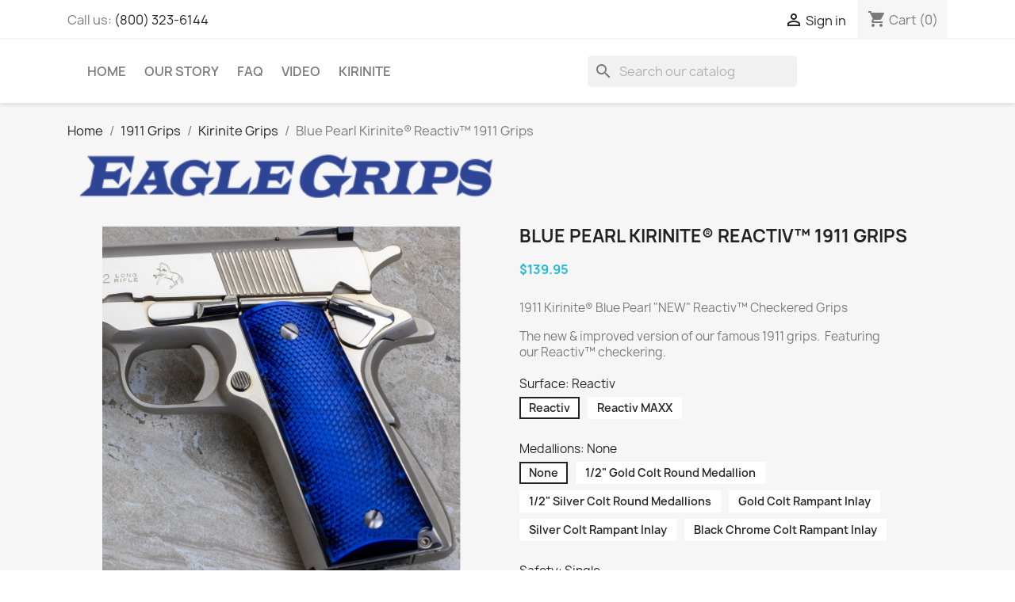

--- FILE ---
content_type: text/html; charset=utf-8
request_url: https://www.eaglegrips.com/reactiv-checkered-grips/1422-1911-kirinite-blue-pearl-new-reactiv-checkered-grips.html
body_size: 16632
content:
<!doctype html>
<html lang="en-US">

  <head>
    
      
  <meta charset="utf-8">


  <meta http-equiv="x-ua-compatible" content="ie=edge">



  <title>1911 Kirinite® Blue Pearl &quot;NEW&quot; Reactive Checkered Grips Medallions None Surface Reactiv Safety Single 1911 Bottom Beveled</title>
  
    <link rel="preconnect" href="https://fonts.googleapis.com">
<link rel="preconnect" href="https://fonts.gstatic.com" crossorigin>

  
  <meta name="description" content="1911 Kirinite® Blue Pearl &quot;NEW&quot; Reactive Checkered Grips">
  <meta name="keywords" content="">
        <link rel="canonical" href="https://www.eaglegrips.com/reactiv-checkered-grips/1422-1911-kirinite-blue-pearl-new-reactiv-checkered-grips.html">
    
      
  
  
    <script type="application/ld+json">
  {
    "@context": "https://schema.org",
    "@type": "Organization",
    "name" : "Eagle Grips, Inc. - The World&#039;s Finest Handgun Grips",
    "url" : "https://www.eaglegrips.com/"
         ,"logo": {
        "@type": "ImageObject",
        "url":"https://www.eaglegrips.com/img/logo-1754028332.jpg"
      }
      }
</script>

<script type="application/ld+json">
  {
    "@context": "https://schema.org",
    "@type": "WebPage",
    "isPartOf": {
      "@type": "WebSite",
      "url":  "https://www.eaglegrips.com/",
      "name": "Eagle Grips, Inc. - The World&#039;s Finest Handgun Grips"
    },
    "name": "1911 Kirinite® Blue Pearl &quot;NEW&quot; Reactive Checkered Grips Medallions None Surface Reactiv Safety Single 1911 Bottom Beveled",
    "url":  "https://www.eaglegrips.com/reactiv-checkered-grips/1422-1911-kirinite-blue-pearl-new-reactiv-checkered-grips.html"
  }
</script>


  <script type="application/ld+json">
    {
      "@context": "https://schema.org",
      "@type": "BreadcrumbList",
      "itemListElement": [
                  {
            "@type": "ListItem",
            "position": 1,
            "name": "Home",
            "item": "https://www.eaglegrips.com/"
          },                  {
            "@type": "ListItem",
            "position": 2,
            "name": "1911 Grips",
            "item": "https://www.eaglegrips.com/46-colt-1911-grips"
          },                  {
            "@type": "ListItem",
            "position": 3,
            "name": "Kirinite Grips",
            "item": "https://www.eaglegrips.com/378-kirinite"
          },                  {
            "@type": "ListItem",
            "position": 4,
            "name": "Blue Pearl Kirinite® Reactiv™ 1911 Grips",
            "item": "https://www.eaglegrips.com/reactiv-checkered-grips/1422-1911-kirinite-blue-pearl-new-reactiv-checkered-grips.html"
          }              ]
    }
  </script>
  
  
  
  <script type="application/ld+json">
  {
    "@context": "https://schema.org/",
    "@type": "Product",
    "name": "Blue Pearl Kirinite® Reactiv™ 1911 Grips",
    "description": "1911 Kirinite® Blue Pearl &quot;NEW&quot; Reactive Checkered Grips",
    "category": "Reactiv Checkered Grips",
    "image" :"https://www.eaglegrips.com/5708-home_default/1911-kirinite-blue-pearl-new-reactiv-checkered-grips.jpg",    "sku": "CO23-PAKP-DBRC",
    "mpn": "CO23-PAKP-DBRC"
        ,
    "brand": {
      "@type": "Brand",
      "name": "Colt"
    }
                ,
    "offers": {
      "@type": "Offer",
      "priceCurrency": "USD",
      "name": "Blue Pearl Kirinite® Reactiv™ 1911 Grips",
      "price": "139.95",
      "url": "https://www.eaglegrips.com/reactiv-checkered-grips/1422-26434-1911-kirinite-blue-pearl-new-reactiv-checkered-grips.html#/90-medallions-none/103-surface-reactiv/104-safety-single/140-1911_bottom-beveled",
      "priceValidUntil": "2026-02-04",
              "image": ["https://www.eaglegrips.com/5708-large_default/1911-kirinite-blue-pearl-new-reactiv-checkered-grips.jpg","https://www.eaglegrips.com/5663-large_default/1911-kirinite-blue-pearl-new-reactiv-checkered-grips.jpg"],
            "sku": "CO23-PAKP-DBRC",
      "mpn": "CO23-PAKP-DBRC",
                        "availability": "https://schema.org/InStock",
      "seller": {
        "@type": "Organization",
        "name": "Eagle Grips, Inc. - The World&#039;s Finest Handgun Grips"
      }
    }
      }
</script>

  
  
    
  

  
    <meta property="og:title" content="1911 Kirinite® Blue Pearl &quot;NEW&quot; Reactive Checkered Grips Medallions None Surface Reactiv Safety Single 1911 Bottom Beveled" />
    <meta property="og:description" content="1911 Kirinite® Blue Pearl &quot;NEW&quot; Reactive Checkered Grips" />
    <meta property="og:url" content="https://www.eaglegrips.com/reactiv-checkered-grips/1422-1911-kirinite-blue-pearl-new-reactiv-checkered-grips.html" />
    <meta property="og:site_name" content="Eagle Grips, Inc. - The World&#039;s Finest Handgun Grips" />
        



  <meta name="viewport" content="width=device-width, initial-scale=1">



  <link rel="icon" type="image/vnd.microsoft.icon" href="https://www.eaglegrips.com/img/favicon.ico?1754028332">
  <link rel="shortcut icon" type="image/x-icon" href="https://www.eaglegrips.com/img/favicon.ico?1754028332">



    <link rel="stylesheet" href="https://www.eaglegrips.com/themes/classic/assets/cache/theme-17cf7280.css" type="text/css" media="all">




    <script type="text/javascript" src="https://js.stripe.com/v3/" ></script>


  <script type="text/javascript">
        var apple_pay_button_theme = "black";
        var apple_pay_button_type = "plain";
        var capture_method = "automatic";
        var express_checkout = "1";
        var google_pay_button_theme = "black";
        var google_pay_button_type = "plain";
        var handle_order_action_url = "https:\/\/www.eaglegrips.com\/module\/stripe_official\/handleOrderAction";
        var pay_pal_button_theme = "black";
        var pay_pal_button_type = "paypal";
        var postcode = null;
        var prestashop = {"cart":{"products":[],"totals":{"total":{"type":"total","label":"Total","amount":0,"value":"$0.00"},"total_including_tax":{"type":"total","label":"Total (tax incl.)","amount":0,"value":"$0.00"},"total_excluding_tax":{"type":"total","label":"Total (tax excl.)","amount":0,"value":"$0.00"}},"subtotals":{"products":{"type":"products","label":"Subtotal","amount":0,"value":"$0.00"},"discounts":null,"shipping":{"type":"shipping","label":"Shipping","amount":0,"value":""},"tax":{"type":"tax","label":"Taxes","amount":0,"value":"$0.00"}},"products_count":0,"summary_string":"0 items","vouchers":{"allowed":1,"added":[]},"discounts":[],"minimalPurchase":0,"minimalPurchaseRequired":""},"currency":{"id":1,"name":"US Dollar","iso_code":"USD","iso_code_num":"840","sign":"$"},"customer":{"lastname":null,"firstname":null,"email":null,"birthday":null,"newsletter":null,"newsletter_date_add":null,"optin":null,"website":null,"company":null,"siret":null,"ape":null,"is_logged":false,"gender":{"type":null,"name":null},"addresses":[]},"country":{"id_zone":"9","id_currency":"0","call_prefix":"1","iso_code":"US","active":"1","contains_states":"1","need_identification_number":"0","need_zip_code":"1","zip_code_format":"NNNNN","display_tax_label":"0","name":"United States","id":21},"language":{"name":"English (English)","iso_code":"en","locale":"en-US","language_code":"en-us","active":"1","is_rtl":"0","date_format_lite":"m\/d\/Y","date_format_full":"m\/d\/Y H:i:s","id":1},"page":{"title":"","canonical":"https:\/\/www.eaglegrips.com\/reactiv-checkered-grips\/1422-1911-kirinite-blue-pearl-new-reactiv-checkered-grips.html","meta":{"title":"1911 Kirinite\u00ae Blue Pearl \"NEW\" Reactive Checkered Grips Medallions None Surface Reactiv Safety Single 1911 Bottom Beveled","description":"1911 Kirinite\u00ae Blue Pearl \"NEW\" Reactive Checkered Grips","keywords":"","robots":"index"},"page_name":"product","body_classes":{"lang-en":true,"lang-rtl":false,"country-US":true,"currency-USD":true,"layout-full-width":true,"page-product":true,"tax-display-disabled":true,"page-customer-account":false,"product-id-1422":true,"product-Blue Pearl Kirinite\u00ae Reactiv\u2122 1911 Grips":true,"product-id-category-453":true,"product-id-manufacturer-4":true,"product-id-supplier-0":true,"product-available-for-order":true},"admin_notifications":[],"password-policy":{"feedbacks":{"0":"Very weak","1":"Weak","2":"Average","3":"Strong","4":"Very strong","Straight rows of keys are easy to guess":"Straight rows of keys are easy to guess","Short keyboard patterns are easy to guess":"Short keyboard patterns are easy to guess","Use a longer keyboard pattern with more turns":"Use a longer keyboard pattern with more turns","Repeats like \"aaa\" are easy to guess":"Repeats like \"aaa\" are easy to guess","Repeats like \"abcabcabc\" are only slightly harder to guess than \"abc\"":"Repeats like \"abcabcabc\" are only slightly harder to guess than \"abc\"","Sequences like abc or 6543 are easy to guess":"Sequences like \"abc\" or \"6543\" are easy to guess.","Recent years are easy to guess":"Recent years are easy to guess","Dates are often easy to guess":"Dates are often easy to guess","This is a top-10 common password":"This is a top-10 common password","This is a top-100 common password":"This is a top-100 common password","This is a very common password":"This is a very common password","This is similar to a commonly used password":"This is similar to a commonly used password","A word by itself is easy to guess":"A word by itself is easy to guess","Names and surnames by themselves are easy to guess":"Names and surnames by themselves are easy to guess","Common names and surnames are easy to guess":"Common names and surnames are easy to guess","Use a few words, avoid common phrases":"Use a few words, avoid common phrases","No need for symbols, digits, or uppercase letters":"No need for symbols, digits, or uppercase letters","Avoid repeated words and characters":"Avoid repeated words and characters","Avoid sequences":"Avoid sequences","Avoid recent years":"Avoid recent years","Avoid years that are associated with you":"Avoid years that are associated with you","Avoid dates and years that are associated with you":"Avoid dates and years that are associated with you","Capitalization doesn't help very much":"Capitalization doesn't help very much","All-uppercase is almost as easy to guess as all-lowercase":"All-uppercase is almost as easy to guess as all-lowercase","Reversed words aren't much harder to guess":"Reversed words aren't much harder to guess","Predictable substitutions like '@' instead of 'a' don't help very much":"Predictable substitutions like \"@\" instead of \"a\" don't help very much.","Add another word or two. Uncommon words are better.":"Add another word or two. Uncommon words are better."}}},"shop":{"name":"Eagle Grips, Inc. - The World's Finest Handgun Grips","logo":"https:\/\/www.eaglegrips.com\/img\/logo-1754028332.jpg","stores_icon":"https:\/\/www.eaglegrips.com\/img\/logo_stores.png","favicon":"https:\/\/www.eaglegrips.com\/img\/favicon.ico"},"core_js_public_path":"\/themes\/","urls":{"base_url":"https:\/\/www.eaglegrips.com\/","current_url":"https:\/\/www.eaglegrips.com\/reactiv-checkered-grips\/1422-1911-kirinite-blue-pearl-new-reactiv-checkered-grips.html","shop_domain_url":"https:\/\/www.eaglegrips.com","img_ps_url":"https:\/\/www.eaglegrips.com\/img\/","img_cat_url":"https:\/\/www.eaglegrips.com\/img\/c\/","img_lang_url":"https:\/\/www.eaglegrips.com\/img\/l\/","img_prod_url":"https:\/\/www.eaglegrips.com\/img\/p\/","img_manu_url":"https:\/\/www.eaglegrips.com\/img\/m\/","img_sup_url":"https:\/\/www.eaglegrips.com\/img\/su\/","img_ship_url":"https:\/\/www.eaglegrips.com\/img\/s\/","img_store_url":"https:\/\/www.eaglegrips.com\/img\/st\/","img_col_url":"https:\/\/www.eaglegrips.com\/img\/co\/","img_url":"https:\/\/www.eaglegrips.com\/themes\/classic\/assets\/img\/","css_url":"https:\/\/www.eaglegrips.com\/themes\/classic\/assets\/css\/","js_url":"https:\/\/www.eaglegrips.com\/themes\/classic\/assets\/js\/","pic_url":"https:\/\/www.eaglegrips.com\/upload\/","theme_assets":"https:\/\/www.eaglegrips.com\/themes\/classic\/assets\/","theme_dir":"https:\/\/www.eaglegrips.com\/themes\/classic\/","pages":{"address":"https:\/\/www.eaglegrips.com\/address","addresses":"https:\/\/www.eaglegrips.com\/addresses","authentication":"https:\/\/www.eaglegrips.com\/login","manufacturer":"https:\/\/www.eaglegrips.com\/manufacturers","cart":"https:\/\/www.eaglegrips.com\/cart","category":"https:\/\/www.eaglegrips.com\/index.php?controller=category","cms":"https:\/\/www.eaglegrips.com\/index.php?controller=cms","contact":"https:\/\/www.eaglegrips.com\/contact-us","discount":"https:\/\/www.eaglegrips.com\/discount","guest_tracking":"https:\/\/www.eaglegrips.com\/guest-tracking","history":"https:\/\/www.eaglegrips.com\/order-history","identity":"https:\/\/www.eaglegrips.com\/identity","index":"https:\/\/www.eaglegrips.com\/","my_account":"https:\/\/www.eaglegrips.com\/my-account","order_confirmation":"https:\/\/www.eaglegrips.com\/order-confirmation","order_detail":"https:\/\/www.eaglegrips.com\/index.php?controller=order-detail","order_follow":"https:\/\/www.eaglegrips.com\/order-follow","order":"https:\/\/www.eaglegrips.com\/order","order_return":"https:\/\/www.eaglegrips.com\/index.php?controller=order-return","order_slip":"https:\/\/www.eaglegrips.com\/order-slip","pagenotfound":"https:\/\/www.eaglegrips.com\/page-not-found","password":"https:\/\/www.eaglegrips.com\/password-recovery","pdf_invoice":"https:\/\/www.eaglegrips.com\/index.php?controller=pdf-invoice","pdf_order_return":"https:\/\/www.eaglegrips.com\/index.php?controller=pdf-order-return","pdf_order_slip":"https:\/\/www.eaglegrips.com\/index.php?controller=pdf-order-slip","prices_drop":"https:\/\/www.eaglegrips.com\/prices-drop","product":"https:\/\/www.eaglegrips.com\/index.php?controller=product","registration":"https:\/\/www.eaglegrips.com\/index.php?controller=registration","search":"https:\/\/www.eaglegrips.com\/search","sitemap":"https:\/\/www.eaglegrips.com\/sitemap","stores":"https:\/\/www.eaglegrips.com\/stores","supplier":"https:\/\/www.eaglegrips.com\/supplier","new_products":"https:\/\/www.eaglegrips.com\/new-products","brands":"https:\/\/www.eaglegrips.com\/manufacturers","register":"https:\/\/www.eaglegrips.com\/index.php?controller=registration","order_login":"https:\/\/www.eaglegrips.com\/order?login=1"},"alternative_langs":[],"actions":{"logout":"https:\/\/www.eaglegrips.com\/?mylogout="},"no_picture_image":{"bySize":{"small_default":{"url":"https:\/\/www.eaglegrips.com\/img\/p\/en-default-small_default.jpg","width":98,"height":98},"cart_default":{"url":"https:\/\/www.eaglegrips.com\/img\/p\/en-default-cart_default.jpg","width":125,"height":125},"home_default":{"url":"https:\/\/www.eaglegrips.com\/img\/p\/en-default-home_default.jpg","width":250,"height":250},"medium_default":{"url":"https:\/\/www.eaglegrips.com\/img\/p\/en-default-medium_default.jpg","width":452,"height":452},"large_default":{"url":"https:\/\/www.eaglegrips.com\/img\/p\/en-default-large_default.jpg","width":800,"height":800}},"small":{"url":"https:\/\/www.eaglegrips.com\/img\/p\/en-default-small_default.jpg","width":98,"height":98},"medium":{"url":"https:\/\/www.eaglegrips.com\/img\/p\/en-default-home_default.jpg","width":250,"height":250},"large":{"url":"https:\/\/www.eaglegrips.com\/img\/p\/en-default-large_default.jpg","width":800,"height":800},"legend":""}},"configuration":{"display_taxes_label":false,"display_prices_tax_incl":false,"is_catalog":false,"show_prices":true,"opt_in":{"partner":true},"quantity_discount":{"type":"discount","label":"Unit discount"},"voucher_enabled":1,"return_enabled":0},"field_required":[],"breadcrumb":{"links":[{"title":"Home","url":"https:\/\/www.eaglegrips.com\/"},{"title":"1911 Grips","url":"https:\/\/www.eaglegrips.com\/46-colt-1911-grips"},{"title":"Kirinite Grips","url":"https:\/\/www.eaglegrips.com\/378-kirinite"},{"title":"Blue Pearl Kirinite\u00ae Reactiv\u2122 1911 Grips","url":"https:\/\/www.eaglegrips.com\/reactiv-checkered-grips\/1422-1911-kirinite-blue-pearl-new-reactiv-checkered-grips.html"}],"count":4},"link":{"protocol_link":"https:\/\/","protocol_content":"https:\/\/"},"time":1768914714,"static_token":"882a708544185a85ea3b5c00942bf921","token":"0120f629827bf4aa0f87893403932ace","debug":false};
        var psemailsubscription_subscription = "https:\/\/www.eaglegrips.com\/module\/ps_emailsubscription\/subscription";
        var psr_icon_color = "#000000";
        var save_payment_method = false;
        var stripe_address = {"id":null,"id_shop_list":[],"force_id":false,"id_customer":null,"id_manufacturer":null,"id_supplier":null,"id_warehouse":null,"id_country":null,"id_state":null,"country":null,"alias":null,"company":null,"lastname":null,"firstname":null,"address1":null,"address2":null,"postcode":null,"city":null,"other":null,"phone":null,"phone_mobile":null,"vat_number":null,"dni":null,"date_add":null,"date_upd":null,"deleted":false};
        var stripe_address_country_code = false;
        var stripe_amount = 0;
        var stripe_calculate_shipping = "https:\/\/www.eaglegrips.com\/module\/stripe_official\/calculateShipping";
        var stripe_create_elements = "https:\/\/www.eaglegrips.com\/module\/stripe_official\/createElements";
        var stripe_create_intent = "https:\/\/www.eaglegrips.com\/module\/stripe_official\/createIntent";
        var stripe_css = "{\"base\": {\"iconColor\": \"#666ee8\",\"color\": \"#31325f\",\"fontWeight\": 400,\"fontFamily\": \"-apple-system, BlinkMacSystemFont, Segoe UI, Roboto, Oxygen-Sans, Ubuntu, Cantarell, Helvetica Neue, sans-serif\",\"fontSmoothing\": \"antialiased\",\"fontSize\": \"15px\",\"::placeholder\": { \"color\": \"#aab7c4\" },\":-webkit-autofill\": { \"color\": \"#666ee8\" }}}";
        var stripe_currency = "usd";
        var stripe_email = null;
        var stripe_fullname = " ";
        var stripe_layout = "radio";
        var stripe_locale = "en";
        var stripe_locations = ["product","cart"];
        var stripe_log_js_error = "https:\/\/www.eaglegrips.com\/module\/stripe_official\/logJsError";
        var stripe_merchant_country_code = "US";
        var stripe_message = {"processing":"Processing\u2026","accept_cgv":"Please accept the CGV","redirecting":"Redirecting\u2026"};
        var stripe_module_dir = "\/modules\/stripe_official";
        var stripe_order_confirm = "https:\/\/www.eaglegrips.com\/module\/stripe_official\/orderConfirmationReturn";
        var stripe_order_flow = "1";
        var stripe_payment_elements_enabled = "1";
        var stripe_pk = "pk_live_sJ4kPzbzTs4FxRqO2SeUFpGC";
        var stripe_position = "middle";
        var stripe_ps_version = "1.7";
        var stripe_theme = "stripe";
        var use_new_ps_translation = true;
      </script>



  



    
  <meta property="og:type" content="product">
      <meta property="og:image" content="https://www.eaglegrips.com/5708-large_default/1911-kirinite-blue-pearl-new-reactiv-checkered-grips.jpg">
  
      <meta property="product:pretax_price:amount" content="139.95">
    <meta property="product:pretax_price:currency" content="USD">
    <meta property="product:price:amount" content="139.95">
    <meta property="product:price:currency" content="USD">
    
  <script data-cfasync="false" nonce="a9c21785-8498-4cf3-9903-a71803cbb13a">try{(function(w,d){!function(j,k,l,m){if(j.zaraz)console.error("zaraz is loaded twice");else{j[l]=j[l]||{};j[l].executed=[];j.zaraz={deferred:[],listeners:[]};j.zaraz._v="5874";j.zaraz._n="a9c21785-8498-4cf3-9903-a71803cbb13a";j.zaraz.q=[];j.zaraz._f=function(n){return async function(){var o=Array.prototype.slice.call(arguments);j.zaraz.q.push({m:n,a:o})}};for(const p of["track","set","debug"])j.zaraz[p]=j.zaraz._f(p);j.zaraz.init=()=>{var q=k.getElementsByTagName(m)[0],r=k.createElement(m),s=k.getElementsByTagName("title")[0];s&&(j[l].t=k.getElementsByTagName("title")[0].text);j[l].x=Math.random();j[l].w=j.screen.width;j[l].h=j.screen.height;j[l].j=j.innerHeight;j[l].e=j.innerWidth;j[l].l=j.location.href;j[l].r=k.referrer;j[l].k=j.screen.colorDepth;j[l].n=k.characterSet;j[l].o=(new Date).getTimezoneOffset();if(j.dataLayer)for(const t of Object.entries(Object.entries(dataLayer).reduce((u,v)=>({...u[1],...v[1]}),{})))zaraz.set(t[0],t[1],{scope:"page"});j[l].q=[];for(;j.zaraz.q.length;){const w=j.zaraz.q.shift();j[l].q.push(w)}r.defer=!0;for(const x of[localStorage,sessionStorage])Object.keys(x||{}).filter(z=>z.startsWith("_zaraz_")).forEach(y=>{try{j[l]["z_"+y.slice(7)]=JSON.parse(x.getItem(y))}catch{j[l]["z_"+y.slice(7)]=x.getItem(y)}});r.referrerPolicy="origin";r.src="/cdn-cgi/zaraz/s.js?z="+btoa(encodeURIComponent(JSON.stringify(j[l])));q.parentNode.insertBefore(r,q)};["complete","interactive"].includes(k.readyState)?zaraz.init():j.addEventListener("DOMContentLoaded",zaraz.init)}}(w,d,"zarazData","script");window.zaraz._p=async d$=>new Promise(ea=>{if(d$){d$.e&&d$.e.forEach(eb=>{try{const ec=d.querySelector("script[nonce]"),ed=ec?.nonce||ec?.getAttribute("nonce"),ee=d.createElement("script");ed&&(ee.nonce=ed);ee.innerHTML=eb;ee.onload=()=>{d.head.removeChild(ee)};d.head.appendChild(ee)}catch(ef){console.error(`Error executing script: ${eb}\n`,ef)}});Promise.allSettled((d$.f||[]).map(eg=>fetch(eg[0],eg[1])))}ea()});zaraz._p({"e":["(function(w,d){})(window,document)"]});})(window,document)}catch(e){throw fetch("/cdn-cgi/zaraz/t"),e;};</script></head>

  <body id="product" class="lang-en country-us currency-usd layout-full-width page-product tax-display-disabled product-id-1422 product-blue-pearl-kirinite-R--reactiv-1911-grips product-id-category-453 product-id-manufacturer-4 product-id-supplier-0 product-available-for-order">

    
      
    

    <main>
      
              

      <header id="header">
        
          
  <div class="header-banner">
    
  </div>



  <nav class="header-nav">
    <div class="container">
      <div class="row">
        <div class="hidden-sm-down">
          <div class="col-md-5 col-xs-12">
            <div id="_desktop_contact_link">
  <div id="contact-link">
                Call us: <a href='tel:(800)323-6144'>(800) 323-6144</a>
      </div>
</div>

          </div>
          <div class="col-md-7 right-nav">
              <div id="_desktop_user_info">
  <div class="user-info">
          <a
        href="https://www.eaglegrips.com/login?back=https%3A%2F%2Fwww.eaglegrips.com%2Freactiv-checkered-grips%2F1422-1911-kirinite-blue-pearl-new-reactiv-checkered-grips.html"
        title="Log in to your customer account"
        rel="nofollow"
      >
        <i class="material-icons">&#xE7FF;</i>
        <span class="hidden-sm-down">Sign in</span>
      </a>
      </div>
</div>
<div id="_desktop_cart">
  <div class="blockcart cart-preview inactive" data-refresh-url="//www.eaglegrips.com/module/ps_shoppingcart/ajax">
    <div class="header">
              <i class="material-icons shopping-cart" aria-hidden="true">shopping_cart</i>
        <span class="hidden-sm-down">Cart</span>
        <span class="cart-products-count">(0)</span>
          </div>
  </div>
</div>

          </div>
        </div>
        <div class="hidden-md-up text-sm-center mobile">
          <div class="float-xs-left" id="menu-icon">
            <i class="material-icons d-inline">&#xE5D2;</i>
          </div>
          <div class="float-xs-right" id="_mobile_cart"></div>
          <div class="float-xs-right" id="_mobile_user_info"></div>
          <div class="top-logo" id="_mobile_logo"></div>
          <div class="clearfix"></div>
        </div>
      </div>
    </div>
  </nav>



  <div class="header-top">
    <div class="container">
       <div class="row">
        <div class="col-md-2 hidden-sm-down" id="_desktop_logo">
                                    
  <a href="https://www.eaglegrips.com/">
    <img
      class="logo img-fluid"
      src="https://www.eaglegrips.com/img/logo-1754028332.jpg"
      alt="Eagle Grips, Inc. - The World&#039;s Finest Handgun Grips"
      width="376"
      height="45">
  </a>

                              </div>
        <div class="header-top-right col-md-10 col-sm-12 position-static">
          

<div class="menu js-top-menu position-static hidden-sm-down" id="_desktop_top_menu">
    
          <ul class="top-menu" id="top-menu" data-depth="0">
                    <li class="link" id="lnk-home">
                          <a
                class="dropdown-item"
                href="http://eaglegrips.com" data-depth="0"
                              >
                                Home
              </a>
                          </li>
                    <li class="cms-page" id="cms-page-11">
                          <a
                class="dropdown-item"
                href="https://www.eaglegrips.com/content/11-our-story" data-depth="0"
                              >
                                Our Story
              </a>
                          </li>
                    <li class="cms-page" id="cms-page-8">
                          <a
                class="dropdown-item"
                href="https://www.eaglegrips.com/content/8-faq" data-depth="0"
                              >
                                FAQ
              </a>
                          </li>
                    <li class="cms-page" id="cms-page-9">
                          <a
                class="dropdown-item"
                href="https://www.eaglegrips.com/content/9-videos1" data-depth="0"
                              >
                                Video
              </a>
                          </li>
                    <li class="cms-page" id="cms-page-10">
                          <a
                class="dropdown-item"
                href="https://www.eaglegrips.com/content/10-kirinite" data-depth="0"
                              >
                                Kirinite
              </a>
                          </li>
              </ul>
    
    <div class="clearfix"></div>
</div>
<div id="search_widget" class="search-widgets" data-search-controller-url="//www.eaglegrips.com/search">
  <form method="get" action="//www.eaglegrips.com/search">
    <input type="hidden" name="controller" value="search">
    <i class="material-icons search" aria-hidden="true">search</i>
    <input type="text" name="s" value="" placeholder="Search our catalog" aria-label="Search">
    <i class="material-icons clear" aria-hidden="true">clear</i>
  </form>
</div>

        </div>
      </div>
      <div id="mobile_top_menu_wrapper" class="row hidden-md-up" style="display:none;">
        <div class="js-top-menu mobile" id="_mobile_top_menu"></div>
        <div class="js-top-menu-bottom">
          <div id="_mobile_currency_selector"></div>
          <div id="_mobile_language_selector"></div>
          <div id="_mobile_contact_link"></div>
        </div>
      </div>
    </div>
  </div>
  


<!-- header.tpl -->
        
      </header>

      <section id="wrapper">
        
          
<aside id="notifications">
  <div class="notifications-container container">
    
    
    
      </div>
</aside>
        

        
        <div class="container">
          
            <nav data-depth="4" class="breadcrumb">
  <ol>
    
              
          <li>
                          <a href="https://www.eaglegrips.com/"><span>Home</span></a>
                      </li>
        
              
          <li>
                          <a href="https://www.eaglegrips.com/46-colt-1911-grips"><span>1911 Grips</span></a>
                      </li>
        
              
          <li>
                          <a href="https://www.eaglegrips.com/378-kirinite"><span>Kirinite Grips</span></a>
                      </li>
        
              
          <li>
                          <span>Blue Pearl Kirinite® Reactiv™ 1911 Grips</span>
                      </li>
        
          
  </ol>
</nav>
<div>            <style>
                /* ───────────────────────── Grid Skeleton ───────────────────────── */
    .brand-flag {
      display: grid;
      grid-template-columns: 1fr 1fr;   /* 50 / 50 split */
      gap: 1.5rem;
      align-items: center;              /* vertical centering */
      max-width: 1200px;
      margin: 0 auto;                   /* center the whole module */
      padding-bottom: 2rem;
    }

    /* Right column: pin visuals to the right edge */
    .brand-flag .flag {
      justify-self: end;                /* desktop right-align */
      text-align: right;                /* captions (if any) align too */
    }

    /* Mobile collapse */
    @media (max-width: 768px) {
      .brand-flag { grid-template-columns: 1fr; }
      .brand-flag .flag {
        justify-self: start;
        text-align: left;
      }
    }

    /* Cosmetic defaults (optional) */
    figure { margin: 0; }
    img    { width: 100%; height: auto; display: block; }


/* Hard-hide the desktop logo */
#_desktop_logo {
  display: none !important;   /* `!important` guarantees priority over theme defaults */
}

/* Left padding for the logo column only */
.brand-flag .logo {
  padding-inline-start: 1rem;  /* logical 'left' for LTR; adapts for RTL */
  box-sizing: border-box;      /* includes padding in the element’s box */
}

/* Optional: tweak on small screens */
@media (max-width: 768px) {
  .brand-flag .logo {
    padding-inline-start: 0.75rem;
  }
}

a.nav-link[aria-controls="product-details"] {
    display: none !important;
}

        </style>
                    <div class="ets-htmlBox-hook">  <section class="brand-flag">
    <figure class="logo">
      <img src="/img/logo-1754028332.jpg" alt="Eagle Grips Logo">
    </figure>

    <figure class="flag">
      <!-- img src="flag.svg" alt="Made in America" -->
    </figure>
  </section></div>
            </div>
<!-- breadcrumb.tpl -->          

          <div class="row">
            

            
  <div id="content-wrapper" class="js-content-wrapper col-xs-12">
    
    

  <section id="main">
    <meta content="https://www.eaglegrips.com/reactiv-checkered-grips/1422-26434-1911-kirinite-blue-pearl-new-reactiv-checkered-grips.html#/90-medallions-none/103-surface-reactiv/104-safety-single/140-1911_bottom-beveled">

    <div class="row product-container js-product-container">
      <div class="col-md-6">
        
          <section class="page-content" id="content">
            
              
    <ul class="product-flags js-product-flags">
            </ul>


              
                <div class="images-container js-images-container">
  
    <div class="product-cover">
              <picture>
                              <img
            class="js-qv-product-cover img-fluid"
            src="https://www.eaglegrips.com/5708-large_default/1911-kirinite-blue-pearl-new-reactiv-checkered-grips.jpg"
                          alt="1911 Kirinite® Blue Pearl &quot;NEW&quot; Reactive Checkered Grips"
              title="1911 Kirinite® Blue Pearl &quot;NEW&quot; Reactive Checkered Grips"
                        loading="lazy"
            width="800"
            height="800"
          >
        </picture>
        <div class="layer hidden-sm-down" data-toggle="modal" data-target="#product-modal">
          <i class="material-icons zoom-in">search</i>
        </div>
          </div>
  

  
    <div class="js-qv-mask mask">
      <ul class="product-images js-qv-product-images">
                  <li class="thumb-container js-thumb-container">
            <picture>
                                          <img style="width: auto; display: inline;"
                class="thumb js-thumb  selected js-thumb-selected "
                data-image-medium-src="https://www.eaglegrips.com/5708-medium_default/1911-kirinite-blue-pearl-new-reactiv-checkered-grips.jpg"
                data-image-medium-sources="{&quot;jpg&quot;:&quot;https:\/\/www.eaglegrips.com\/5708-medium_default\/1911-kirinite-blue-pearl-new-reactiv-checkered-grips.jpg&quot;}"                data-image-large-src="https://www.eaglegrips.com/5708-large_default/1911-kirinite-blue-pearl-new-reactiv-checkered-grips.jpg"
                data-image-large-sources="{&quot;jpg&quot;:&quot;https:\/\/www.eaglegrips.com\/5708-large_default\/1911-kirinite-blue-pearl-new-reactiv-checkered-grips.jpg&quot;}"                src="https://www.eaglegrips.com/5708-small_default/1911-kirinite-blue-pearl-new-reactiv-checkered-grips.jpg"
                                  alt="1911 Kirinite® Blue Pearl &quot;NEW&quot; Reactive Checkered Grips"
                  title="1911 Kirinite® Blue Pearl &quot;NEW&quot; Reactive Checkered Grips"
                                loading="lazy"
                width="98"
                height="98"
              >
            </picture>
          </li>
                  <li class="thumb-container js-thumb-container">
            <picture>
                                          <img style="width: auto; display: inline;"
                class="thumb js-thumb "
                data-image-medium-src="https://www.eaglegrips.com/5663-medium_default/1911-kirinite-blue-pearl-new-reactiv-checkered-grips.jpg"
                data-image-medium-sources="{&quot;jpg&quot;:&quot;https:\/\/www.eaglegrips.com\/5663-medium_default\/1911-kirinite-blue-pearl-new-reactiv-checkered-grips.jpg&quot;}"                data-image-large-src="https://www.eaglegrips.com/5663-large_default/1911-kirinite-blue-pearl-new-reactiv-checkered-grips.jpg"
                data-image-large-sources="{&quot;jpg&quot;:&quot;https:\/\/www.eaglegrips.com\/5663-large_default\/1911-kirinite-blue-pearl-new-reactiv-checkered-grips.jpg&quot;}"                src="https://www.eaglegrips.com/5663-small_default/1911-kirinite-blue-pearl-new-reactiv-checkered-grips.jpg"
                                  alt="1911 Kirinite® Blue Pearl &quot;NEW&quot; Reactive Checkered Grips"
                  title="1911 Kirinite® Blue Pearl &quot;NEW&quot; Reactive Checkered Grips"
                                loading="lazy"
                width="98"
                height="98"
              >
            </picture>
          </li>
              </ul>
    </div>
  

</div>
              
              <div class="scroll-box-arrows">
                <i class="material-icons left">&#xE314;</i>
                <i class="material-icons right">&#xE315;</i>
              </div>

            
          </section>
        
        </div>
        <div class="col-md-6">
          
            
              <h1 class="h1">Blue Pearl Kirinite® Reactiv™ 1911 Grips</h1>
            
          
          
              <div class="product-prices js-product-prices">
    
          

    
      <div
        class="product-price h5 ">

        <div class="current-price">
          <span class='current-price-value' content="151.15">
                                      $139.95
                      </span>

                  </div>

        
                  
      </div>
    

    
          

    
          

    
            

    

    <div class="tax-shipping-delivery-label">
            
      
                                          </div>
  </div>
          

          <div class="product-information">
            
              <div id="product-description-short-1422" class="product-description"><p>1911 Kirinite® Blue Pearl "NEW" Reactiv™ Checkered Grips</p>
<p>The new &amp; improved version of our famous 1911 grips.  Featuring our Reactiv™ checkering.</p></div>
            

            
            <div class="product-actions js-product-actions">
              
                <form action="https://www.eaglegrips.com/cart" method="post" id="add-to-cart-or-refresh">
                  <input type="hidden" name="token" value="882a708544185a85ea3b5c00942bf921">
                  <input type="hidden" name="id_product" value="1422" id="product_page_product_id">
                  <input type="hidden" name="id_customization" value="0" id="product_customization_id" class="js-product-customization-id">

                  
                    <div class="product-variants js-product-variants">
          <div class="clearfix product-variants-item">
      <span class="control-label">Surface: 
                      Reactiv                                      </span>
              <ul id="group_7">
                      <li class="input-container float-xs-left">
              <label>
                <input class="input-radio" type="radio" data-product-attribute="7" name="group[7]" value="103" title="Reactiv" checked="checked">
                <span class="radio-label">Reactiv</span>
              </label>
            </li>
                      <li class="input-container float-xs-left">
              <label>
                <input class="input-radio" type="radio" data-product-attribute="7" name="group[7]" value="183" title="Reactiv MAXX">
                <span class="radio-label">Reactiv MAXX</span>
              </label>
            </li>
                  </ul>
          </div>
              <div class="clearfix product-variants-item">
      <span class="control-label">Medallions: 
                      None                                                                                                                              </span>
              <ul id="group_20">
                      <li class="input-container float-xs-left">
              <label>
                <input class="input-radio" type="radio" data-product-attribute="20" name="group[20]" value="90" title="None" checked="checked">
                <span class="radio-label">None</span>
              </label>
            </li>
                      <li class="input-container float-xs-left">
              <label>
                <input class="input-radio" type="radio" data-product-attribute="20" name="group[20]" value="94" title="1/2&quot; Gold Colt Round Medallion">
                <span class="radio-label">1/2&quot; Gold Colt Round Medallion</span>
              </label>
            </li>
                      <li class="input-container float-xs-left">
              <label>
                <input class="input-radio" type="radio" data-product-attribute="20" name="group[20]" value="93" title="1/2&quot; Silver Colt Round Medallions">
                <span class="radio-label">1/2&quot; Silver Colt Round Medallions</span>
              </label>
            </li>
                      <li class="input-container float-xs-left">
              <label>
                <input class="input-radio" type="radio" data-product-attribute="20" name="group[20]" value="111" title="Gold Colt Rampant Inlay">
                <span class="radio-label">Gold Colt Rampant Inlay</span>
              </label>
            </li>
                      <li class="input-container float-xs-left">
              <label>
                <input class="input-radio" type="radio" data-product-attribute="20" name="group[20]" value="112" title="Silver Colt Rampant Inlay">
                <span class="radio-label">Silver Colt Rampant Inlay</span>
              </label>
            </li>
                      <li class="input-container float-xs-left">
              <label>
                <input class="input-radio" type="radio" data-product-attribute="20" name="group[20]" value="120" title="Black Chrome Colt Rampant Inlay">
                <span class="radio-label">Black Chrome Colt Rampant Inlay</span>
              </label>
            </li>
                  </ul>
          </div>
              <div class="clearfix product-variants-item">
      <span class="control-label">Safety: 
                      Single                                      </span>
              <ul id="group_24">
                      <li class="input-container float-xs-left">
              <label>
                <input class="input-radio" type="radio" data-product-attribute="24" name="group[24]" value="104" title="Single" checked="checked">
                <span class="radio-label">Single</span>
              </label>
            </li>
                      <li class="input-container float-xs-left">
              <label>
                <input class="input-radio" type="radio" data-product-attribute="24" name="group[24]" value="105" title="Double &quot;Ambi&quot;">
                <span class="radio-label">Double &quot;Ambi&quot;</span>
              </label>
            </li>
                  </ul>
          </div>
              <div class="clearfix product-variants-item">
      <span class="control-label">1911 Bottom: 
                      Beveled                                      </span>
              <ul id="group_29">
                      <li class="input-container float-xs-left">
              <label>
                <input class="input-radio" type="radio" data-product-attribute="29" name="group[29]" value="140" title="Beveled" checked="checked">
                <span class="radio-label">Beveled</span>
              </label>
            </li>
                      <li class="input-container float-xs-left">
              <label>
                <input class="input-radio" type="radio" data-product-attribute="29" name="group[29]" value="141" title="Flat (Magwell)">
                <span class="radio-label">Flat (Magwell)</span>
              </label>
            </li>
                  </ul>
          </div>
      </div>
                  

                  
                                      

                  
                    <section class="product-discounts js-product-discounts">
  </section>
                  

                  
                    <div class="product-add-to-cart js-product-add-to-cart">
      <span class="control-label">Quantity</span>

    
      <div class="product-quantity clearfix">
        <div class="qty">
          <input
            type="number"
            name="qty"
            id="quantity_wanted"
            inputmode="numeric"
            pattern="[0-9]*"
                          value="1"
              min="1"
                        class="input-group"
            aria-label="Quantity"
          >
        </div>

        <div class="add">
          <button
            class="btn btn-primary add-to-cart"
            data-button-action="add-to-cart"
            type="submit"
                      >
            <i class="material-icons shopping-cart">&#xE547;</i>
            Add to cart
          </button>
        </div>

        
      </div>
    

    
      <span id="product-availability" class="js-product-availability">
                              <i class="material-icons rtl-no-flip product-available">&#xE5CA;</i>
                    The current estimated production wait time for these grips is 4-6 weeks.
              </span>
    

    
      <p class="product-minimal-quantity js-product-minimal-quantity">
              </p>
    
  </div>
                  

                  
                    <div class="product-additional-info js-product-additional-info">
  

      <div class="social-sharing">
      <span>Share</span>
      <ul>
                  <li class="facebook icon-gray"><a href="https://www.facebook.com/sharer.php?u=https%3A%2F%2Fwww.eaglegrips.com%2Freactiv-checkered-grips%2F1422-1911-kirinite-blue-pearl-new-reactiv-checkered-grips.html" class="text-hide" title="Share" target="_blank" rel="noopener noreferrer">Share</a></li>
              </ul>
    </div>
  

</div>
                  

                                    
                </form>
              

            </div>

            
              <div class="blockreassurance_product">
        <div class="clearfix"></div>
</div>

            

            
              <div class="tabs">
                <ul class="nav nav-tabs" role="tablist">
                                      <li class="nav-item">
                       <a
                         class="nav-link active js-product-nav-active"
                         data-toggle="tab"
                         href="#description"
                         role="tab"
                         aria-controls="description"
                          aria-selected="true">Description</a>
                    </li>
                                    <li class="nav-item">
                    <a
                      class="nav-link"
                      data-toggle="tab"
                      href="#product-details"
                      role="tab"
                      aria-controls="product-details"
                      >Product Details</a>
                  </li>
                                                    </ul>

                <div class="tab-content" id="tab-content">
                 <div class="tab-pane fade in active js-product-tab-active" id="description" role="tabpanel">
                   
                     <div class="product-description"><p><span style="color:#000000;"><b>Blue Pearl Kirinite® Reactiv™ 1911 Grips</b></span></p>
<p><span style="color:#000000;"><strong>The new &amp; improved version of our famous 1911 grips.  Featuring our Reactiv™ checkering.<br /></strong></span></p>
<p><span style="color:#000000;"><strong>“This grip gives you the maximum bite without the hurt.”</strong></span></p>
<p><span style="color:#000000;">Since 1971 Eagle Grips has been providing handgun enthusiasts with the finest quality grips possible only using high quality materials, old world technique’s and proven designs. This has been our standard for the last fifty years, but today’s enthusiast deserves more.</span><br /><br /><span style="color:#000000;">Armed with today’s technology, we are able to create even better and finer examples of the grip maker’s art. We will continue making our high-quality grips with the same exacting standards, more options, incredible detail and more material choices than ever before</span><br /><br /><span style="color:#000000;">This whole process is an intricate balancing act, testing the limits of production feasibility and skilled hand craftsmanship to create tomorrow’s heirlooms. </span><br /><br /><span style="color:#000000;">Eagle Grips - The Perfect Mating of Iron to Hand. We thank you for your business and support.</span></p>
<h4><span style="color:#000000;"><strong>All of our grips are hand finished and carefully inspected prior to shipment. We guarantee our quality and your satisfaction!</strong></span></h4>
<p><span style="color:#000000;"><strong>If you need these grips sooner than our estimated production times, or by a specific date such as a birthday or holiday.  Please let us know!</strong></span></p>
<p></p></div>
                   
                 </div>

                 
                   <div class="js-product-details tab-pane fade"
     id="product-details"
     data-product="{&quot;id_shop_default&quot;:&quot;1&quot;,&quot;id_manufacturer&quot;:&quot;4&quot;,&quot;id_supplier&quot;:&quot;0&quot;,&quot;reference&quot;:&quot;CO23-PAKP-DBRC&quot;,&quot;is_virtual&quot;:&quot;0&quot;,&quot;delivery_in_stock&quot;:&quot;&quot;,&quot;delivery_out_stock&quot;:&quot;&quot;,&quot;id_category_default&quot;:&quot;453&quot;,&quot;on_sale&quot;:&quot;0&quot;,&quot;online_only&quot;:&quot;0&quot;,&quot;ecotax&quot;:0,&quot;minimal_quantity&quot;:&quot;1&quot;,&quot;low_stock_threshold&quot;:&quot;0&quot;,&quot;low_stock_alert&quot;:&quot;0&quot;,&quot;price&quot;:&quot;$139.95&quot;,&quot;unity&quot;:&quot;&quot;,&quot;unit_price&quot;:&quot;&quot;,&quot;unit_price_ratio&quot;:0,&quot;additional_shipping_cost&quot;:&quot;0.000000&quot;,&quot;customizable&quot;:&quot;0&quot;,&quot;text_fields&quot;:&quot;0&quot;,&quot;uploadable_files&quot;:&quot;0&quot;,&quot;active&quot;:&quot;1&quot;,&quot;redirect_type&quot;:&quot;default&quot;,&quot;id_type_redirected&quot;:&quot;0&quot;,&quot;available_for_order&quot;:&quot;1&quot;,&quot;available_date&quot;:null,&quot;show_condition&quot;:&quot;0&quot;,&quot;condition&quot;:&quot;new&quot;,&quot;show_price&quot;:&quot;1&quot;,&quot;indexed&quot;:&quot;1&quot;,&quot;visibility&quot;:&quot;both&quot;,&quot;cache_default_attribute&quot;:&quot;26434&quot;,&quot;advanced_stock_management&quot;:&quot;0&quot;,&quot;date_add&quot;:&quot;2022-11-09 17:52:31&quot;,&quot;date_upd&quot;:&quot;2025-09-18 15:26:21&quot;,&quot;pack_stock_type&quot;:&quot;3&quot;,&quot;meta_description&quot;:&quot;1911 Kirinite\u00ae Blue Pearl \&quot;NEW\&quot; Reactive Checkered Grips&quot;,&quot;meta_keywords&quot;:&quot;&quot;,&quot;meta_title&quot;:&quot;1911 Kirinite\u00ae Blue Pearl \&quot;NEW\&quot; Reactive Checkered Grips&quot;,&quot;link_rewrite&quot;:&quot;1911-kirinite-blue-pearl-new-reactiv-checkered-grips&quot;,&quot;name&quot;:&quot;Blue Pearl Kirinite\u00ae Reactiv\u2122 1911 Grips&quot;,&quot;description&quot;:&quot;&lt;p&gt;&lt;span style=\&quot;color:#000000;\&quot;&gt;&lt;b&gt;Blue Pearl Kirinite\u00ae Reactiv\u2122 1911 Grips&lt;\/b&gt;&lt;\/span&gt;&lt;\/p&gt;\n&lt;p&gt;&lt;span style=\&quot;color:#000000;\&quot;&gt;&lt;strong&gt;The new &amp;amp; improved version of our famous\u00a01911\u00a0grips.\u00a0 Featuring our\u00a0Reactiv\u2122 checkering.&lt;br \/&gt;&lt;\/strong&gt;&lt;\/span&gt;&lt;\/p&gt;\n&lt;p&gt;&lt;span style=\&quot;color:#000000;\&quot;&gt;&lt;strong&gt;\u201cThis grip gives you the maximum bite without the hurt.\u201d&lt;\/strong&gt;&lt;\/span&gt;&lt;\/p&gt;\n&lt;p&gt;&lt;span style=\&quot;color:#000000;\&quot;&gt;Since 1971 Eagle Grips has been providing handgun enthusiasts with the finest quality grips possible only using high quality materials, old world technique\u2019s and proven designs. This has been our standard for the last fifty years, but today\u2019s enthusiast deserves more.&lt;\/span&gt;&lt;br \/&gt;&lt;br \/&gt;&lt;span style=\&quot;color:#000000;\&quot;&gt;Armed with today\u2019s technology, we are able to create even better and finer examples of the grip maker\u2019s art. We will continue making our high-quality grips with the same exacting standards, more options, incredible detail and more material choices than ever before&lt;\/span&gt;&lt;br \/&gt;&lt;br \/&gt;&lt;span style=\&quot;color:#000000;\&quot;&gt;This whole process is an intricate balancing act, testing the limits of production feasibility and skilled hand craftsmanship to create tomorrow\u2019s heirlooms.\u00a0&lt;\/span&gt;&lt;br \/&gt;&lt;br \/&gt;&lt;span style=\&quot;color:#000000;\&quot;&gt;Eagle Grips - The Perfect Mating of Iron to Hand. We thank you for your business and support.&lt;\/span&gt;&lt;\/p&gt;\n&lt;h4&gt;&lt;span style=\&quot;color:#000000;\&quot;&gt;&lt;strong&gt;All of our grips are hand finished and carefully inspected prior to shipment. We guarantee our quality and your satisfaction!&lt;\/strong&gt;&lt;\/span&gt;&lt;\/h4&gt;\n&lt;p&gt;&lt;span style=\&quot;color:#000000;\&quot;&gt;&lt;strong&gt;If you need these grips sooner than our estimated production times, or by a specific date such as a birthday or holiday.\u00a0 Please let us know!&lt;\/strong&gt;&lt;\/span&gt;&lt;\/p&gt;\n&lt;p&gt;&lt;\/p&gt;&quot;,&quot;description_short&quot;:&quot;&lt;p&gt;1911 Kirinite\u00ae Blue Pearl \&quot;NEW\&quot;\u00a0Reactiv\u2122 Checkered Grips&lt;\/p&gt;\n&lt;p&gt;The new &amp;amp; improved version of our famous\u00a01911\u00a0grips.\u00a0 Featuring our\u00a0Reactiv\u2122 checkering.&lt;\/p&gt;&quot;,&quot;available_now&quot;:&quot;The current estimated production wait time for these grips is 4-6 weeks.&quot;,&quot;available_later&quot;:&quot;This item is on Backorder and will take up to 2-3 months to be in stock.  For other options please call (800) 323-6144.&quot;,&quot;id&quot;:1422,&quot;id_product&quot;:1422,&quot;out_of_stock&quot;:2,&quot;new&quot;:0,&quot;id_product_attribute&quot;:26434,&quot;quantity_wanted&quot;:1,&quot;extraContent&quot;:[],&quot;allow_oosp&quot;:0,&quot;category&quot;:&quot;reactiv-checkered-grips&quot;,&quot;category_name&quot;:&quot;Reactiv Checkered Grips&quot;,&quot;link&quot;:&quot;https:\/\/www.eaglegrips.com\/reactiv-checkered-grips\/1422-1911-kirinite-blue-pearl-new-reactiv-checkered-grips.html&quot;,&quot;manufacturer_name&quot;:&quot;Colt&quot;,&quot;attribute_price&quot;:0,&quot;price_tax_exc&quot;:139.95,&quot;price_without_reduction&quot;:139.95,&quot;reduction&quot;:0,&quot;specific_prices&quot;:false,&quot;quantity&quot;:99,&quot;quantity_all_versions&quot;:4752,&quot;id_image&quot;:&quot;en-default&quot;,&quot;features&quot;:[],&quot;attachments&quot;:[],&quot;virtual&quot;:0,&quot;pack&quot;:0,&quot;packItems&quot;:[],&quot;nopackprice&quot;:0,&quot;customization_required&quot;:false,&quot;attributes&quot;:{&quot;20&quot;:{&quot;id_attribute&quot;:&quot;90&quot;,&quot;id_attribute_group&quot;:&quot;20&quot;,&quot;name&quot;:&quot;None&quot;,&quot;group&quot;:&quot;Medallions&quot;,&quot;public_group&quot;:&quot;Medallions&quot;,&quot;reference&quot;:&quot;CO23-PAKP-DBRC&quot;,&quot;ean13&quot;:&quot;&quot;,&quot;isbn&quot;:&quot;&quot;,&quot;upc&quot;:&quot;&quot;,&quot;mpn&quot;:&quot;&quot;,&quot;available_now&quot;:&quot;&quot;,&quot;available_later&quot;:&quot;&quot;},&quot;7&quot;:{&quot;id_attribute&quot;:&quot;103&quot;,&quot;id_attribute_group&quot;:&quot;7&quot;,&quot;name&quot;:&quot;Reactiv&quot;,&quot;group&quot;:&quot;Surface&quot;,&quot;public_group&quot;:&quot;Surface&quot;,&quot;reference&quot;:&quot;CO23-PAKP-DBRC&quot;,&quot;ean13&quot;:&quot;&quot;,&quot;isbn&quot;:&quot;&quot;,&quot;upc&quot;:&quot;&quot;,&quot;mpn&quot;:&quot;&quot;,&quot;available_now&quot;:&quot;&quot;,&quot;available_later&quot;:&quot;&quot;},&quot;24&quot;:{&quot;id_attribute&quot;:&quot;104&quot;,&quot;id_attribute_group&quot;:&quot;24&quot;,&quot;name&quot;:&quot;Single&quot;,&quot;group&quot;:&quot;Safety&quot;,&quot;public_group&quot;:&quot;Safety&quot;,&quot;reference&quot;:&quot;CO23-PAKP-DBRC&quot;,&quot;ean13&quot;:&quot;&quot;,&quot;isbn&quot;:&quot;&quot;,&quot;upc&quot;:&quot;&quot;,&quot;mpn&quot;:&quot;&quot;,&quot;available_now&quot;:&quot;&quot;,&quot;available_later&quot;:&quot;&quot;},&quot;29&quot;:{&quot;id_attribute&quot;:&quot;140&quot;,&quot;id_attribute_group&quot;:&quot;29&quot;,&quot;name&quot;:&quot;Beveled&quot;,&quot;group&quot;:&quot;1911 Bottom&quot;,&quot;public_group&quot;:&quot;1911 Bottom&quot;,&quot;reference&quot;:&quot;CO23-PAKP-DBRC&quot;,&quot;ean13&quot;:&quot;&quot;,&quot;isbn&quot;:&quot;&quot;,&quot;upc&quot;:&quot;&quot;,&quot;mpn&quot;:&quot;&quot;,&quot;available_now&quot;:&quot;&quot;,&quot;available_later&quot;:&quot;&quot;}},&quot;rate&quot;:0,&quot;tax_name&quot;:&quot;&quot;,&quot;ecotax_rate&quot;:0,&quot;customizations&quot;:{&quot;fields&quot;:[]},&quot;id_customization&quot;:0,&quot;is_customizable&quot;:false,&quot;show_quantities&quot;:true,&quot;quantity_label&quot;:&quot;Items&quot;,&quot;quantity_discounts&quot;:[],&quot;customer_group_discount&quot;:0,&quot;images&quot;:[{&quot;cover&quot;:&quot;1&quot;,&quot;id_image&quot;:&quot;5708&quot;,&quot;legend&quot;:&quot;1911 Kirinite\u00ae Blue Pearl \&quot;NEW\&quot; Reactive Checkered Grips&quot;,&quot;position&quot;:&quot;1&quot;,&quot;bySize&quot;:{&quot;small_default&quot;:{&quot;url&quot;:&quot;https:\/\/www.eaglegrips.com\/5708-small_default\/1911-kirinite-blue-pearl-new-reactiv-checkered-grips.jpg&quot;,&quot;width&quot;:98,&quot;height&quot;:98,&quot;sources&quot;:{&quot;jpg&quot;:&quot;https:\/\/www.eaglegrips.com\/5708-small_default\/1911-kirinite-blue-pearl-new-reactiv-checkered-grips.jpg&quot;}},&quot;cart_default&quot;:{&quot;url&quot;:&quot;https:\/\/www.eaglegrips.com\/5708-cart_default\/1911-kirinite-blue-pearl-new-reactiv-checkered-grips.jpg&quot;,&quot;width&quot;:125,&quot;height&quot;:125,&quot;sources&quot;:{&quot;jpg&quot;:&quot;https:\/\/www.eaglegrips.com\/5708-cart_default\/1911-kirinite-blue-pearl-new-reactiv-checkered-grips.jpg&quot;}},&quot;home_default&quot;:{&quot;url&quot;:&quot;https:\/\/www.eaglegrips.com\/5708-home_default\/1911-kirinite-blue-pearl-new-reactiv-checkered-grips.jpg&quot;,&quot;width&quot;:250,&quot;height&quot;:250,&quot;sources&quot;:{&quot;jpg&quot;:&quot;https:\/\/www.eaglegrips.com\/5708-home_default\/1911-kirinite-blue-pearl-new-reactiv-checkered-grips.jpg&quot;}},&quot;medium_default&quot;:{&quot;url&quot;:&quot;https:\/\/www.eaglegrips.com\/5708-medium_default\/1911-kirinite-blue-pearl-new-reactiv-checkered-grips.jpg&quot;,&quot;width&quot;:452,&quot;height&quot;:452,&quot;sources&quot;:{&quot;jpg&quot;:&quot;https:\/\/www.eaglegrips.com\/5708-medium_default\/1911-kirinite-blue-pearl-new-reactiv-checkered-grips.jpg&quot;}},&quot;large_default&quot;:{&quot;url&quot;:&quot;https:\/\/www.eaglegrips.com\/5708-large_default\/1911-kirinite-blue-pearl-new-reactiv-checkered-grips.jpg&quot;,&quot;width&quot;:800,&quot;height&quot;:800,&quot;sources&quot;:{&quot;jpg&quot;:&quot;https:\/\/www.eaglegrips.com\/5708-large_default\/1911-kirinite-blue-pearl-new-reactiv-checkered-grips.jpg&quot;}}},&quot;small&quot;:{&quot;url&quot;:&quot;https:\/\/www.eaglegrips.com\/5708-small_default\/1911-kirinite-blue-pearl-new-reactiv-checkered-grips.jpg&quot;,&quot;width&quot;:98,&quot;height&quot;:98,&quot;sources&quot;:{&quot;jpg&quot;:&quot;https:\/\/www.eaglegrips.com\/5708-small_default\/1911-kirinite-blue-pearl-new-reactiv-checkered-grips.jpg&quot;}},&quot;medium&quot;:{&quot;url&quot;:&quot;https:\/\/www.eaglegrips.com\/5708-home_default\/1911-kirinite-blue-pearl-new-reactiv-checkered-grips.jpg&quot;,&quot;width&quot;:250,&quot;height&quot;:250,&quot;sources&quot;:{&quot;jpg&quot;:&quot;https:\/\/www.eaglegrips.com\/5708-home_default\/1911-kirinite-blue-pearl-new-reactiv-checkered-grips.jpg&quot;}},&quot;large&quot;:{&quot;url&quot;:&quot;https:\/\/www.eaglegrips.com\/5708-large_default\/1911-kirinite-blue-pearl-new-reactiv-checkered-grips.jpg&quot;,&quot;width&quot;:800,&quot;height&quot;:800,&quot;sources&quot;:{&quot;jpg&quot;:&quot;https:\/\/www.eaglegrips.com\/5708-large_default\/1911-kirinite-blue-pearl-new-reactiv-checkered-grips.jpg&quot;}},&quot;associatedVariants&quot;:[]},{&quot;cover&quot;:null,&quot;id_image&quot;:&quot;5663&quot;,&quot;legend&quot;:&quot;1911 Kirinite\u00ae Blue Pearl \&quot;NEW\&quot; Reactive Checkered Grips&quot;,&quot;position&quot;:&quot;2&quot;,&quot;bySize&quot;:{&quot;small_default&quot;:{&quot;url&quot;:&quot;https:\/\/www.eaglegrips.com\/5663-small_default\/1911-kirinite-blue-pearl-new-reactiv-checkered-grips.jpg&quot;,&quot;width&quot;:98,&quot;height&quot;:98,&quot;sources&quot;:{&quot;jpg&quot;:&quot;https:\/\/www.eaglegrips.com\/5663-small_default\/1911-kirinite-blue-pearl-new-reactiv-checkered-grips.jpg&quot;}},&quot;cart_default&quot;:{&quot;url&quot;:&quot;https:\/\/www.eaglegrips.com\/5663-cart_default\/1911-kirinite-blue-pearl-new-reactiv-checkered-grips.jpg&quot;,&quot;width&quot;:125,&quot;height&quot;:125,&quot;sources&quot;:{&quot;jpg&quot;:&quot;https:\/\/www.eaglegrips.com\/5663-cart_default\/1911-kirinite-blue-pearl-new-reactiv-checkered-grips.jpg&quot;}},&quot;home_default&quot;:{&quot;url&quot;:&quot;https:\/\/www.eaglegrips.com\/5663-home_default\/1911-kirinite-blue-pearl-new-reactiv-checkered-grips.jpg&quot;,&quot;width&quot;:250,&quot;height&quot;:250,&quot;sources&quot;:{&quot;jpg&quot;:&quot;https:\/\/www.eaglegrips.com\/5663-home_default\/1911-kirinite-blue-pearl-new-reactiv-checkered-grips.jpg&quot;}},&quot;medium_default&quot;:{&quot;url&quot;:&quot;https:\/\/www.eaglegrips.com\/5663-medium_default\/1911-kirinite-blue-pearl-new-reactiv-checkered-grips.jpg&quot;,&quot;width&quot;:452,&quot;height&quot;:452,&quot;sources&quot;:{&quot;jpg&quot;:&quot;https:\/\/www.eaglegrips.com\/5663-medium_default\/1911-kirinite-blue-pearl-new-reactiv-checkered-grips.jpg&quot;}},&quot;large_default&quot;:{&quot;url&quot;:&quot;https:\/\/www.eaglegrips.com\/5663-large_default\/1911-kirinite-blue-pearl-new-reactiv-checkered-grips.jpg&quot;,&quot;width&quot;:800,&quot;height&quot;:800,&quot;sources&quot;:{&quot;jpg&quot;:&quot;https:\/\/www.eaglegrips.com\/5663-large_default\/1911-kirinite-blue-pearl-new-reactiv-checkered-grips.jpg&quot;}}},&quot;small&quot;:{&quot;url&quot;:&quot;https:\/\/www.eaglegrips.com\/5663-small_default\/1911-kirinite-blue-pearl-new-reactiv-checkered-grips.jpg&quot;,&quot;width&quot;:98,&quot;height&quot;:98,&quot;sources&quot;:{&quot;jpg&quot;:&quot;https:\/\/www.eaglegrips.com\/5663-small_default\/1911-kirinite-blue-pearl-new-reactiv-checkered-grips.jpg&quot;}},&quot;medium&quot;:{&quot;url&quot;:&quot;https:\/\/www.eaglegrips.com\/5663-home_default\/1911-kirinite-blue-pearl-new-reactiv-checkered-grips.jpg&quot;,&quot;width&quot;:250,&quot;height&quot;:250,&quot;sources&quot;:{&quot;jpg&quot;:&quot;https:\/\/www.eaglegrips.com\/5663-home_default\/1911-kirinite-blue-pearl-new-reactiv-checkered-grips.jpg&quot;}},&quot;large&quot;:{&quot;url&quot;:&quot;https:\/\/www.eaglegrips.com\/5663-large_default\/1911-kirinite-blue-pearl-new-reactiv-checkered-grips.jpg&quot;,&quot;width&quot;:800,&quot;height&quot;:800,&quot;sources&quot;:{&quot;jpg&quot;:&quot;https:\/\/www.eaglegrips.com\/5663-large_default\/1911-kirinite-blue-pearl-new-reactiv-checkered-grips.jpg&quot;}},&quot;associatedVariants&quot;:[]}],&quot;cover&quot;:{&quot;cover&quot;:&quot;1&quot;,&quot;id_image&quot;:&quot;5708&quot;,&quot;legend&quot;:&quot;1911 Kirinite\u00ae Blue Pearl \&quot;NEW\&quot; Reactive Checkered Grips&quot;,&quot;position&quot;:&quot;1&quot;,&quot;bySize&quot;:{&quot;small_default&quot;:{&quot;url&quot;:&quot;https:\/\/www.eaglegrips.com\/5708-small_default\/1911-kirinite-blue-pearl-new-reactiv-checkered-grips.jpg&quot;,&quot;width&quot;:98,&quot;height&quot;:98,&quot;sources&quot;:{&quot;jpg&quot;:&quot;https:\/\/www.eaglegrips.com\/5708-small_default\/1911-kirinite-blue-pearl-new-reactiv-checkered-grips.jpg&quot;}},&quot;cart_default&quot;:{&quot;url&quot;:&quot;https:\/\/www.eaglegrips.com\/5708-cart_default\/1911-kirinite-blue-pearl-new-reactiv-checkered-grips.jpg&quot;,&quot;width&quot;:125,&quot;height&quot;:125,&quot;sources&quot;:{&quot;jpg&quot;:&quot;https:\/\/www.eaglegrips.com\/5708-cart_default\/1911-kirinite-blue-pearl-new-reactiv-checkered-grips.jpg&quot;}},&quot;home_default&quot;:{&quot;url&quot;:&quot;https:\/\/www.eaglegrips.com\/5708-home_default\/1911-kirinite-blue-pearl-new-reactiv-checkered-grips.jpg&quot;,&quot;width&quot;:250,&quot;height&quot;:250,&quot;sources&quot;:{&quot;jpg&quot;:&quot;https:\/\/www.eaglegrips.com\/5708-home_default\/1911-kirinite-blue-pearl-new-reactiv-checkered-grips.jpg&quot;}},&quot;medium_default&quot;:{&quot;url&quot;:&quot;https:\/\/www.eaglegrips.com\/5708-medium_default\/1911-kirinite-blue-pearl-new-reactiv-checkered-grips.jpg&quot;,&quot;width&quot;:452,&quot;height&quot;:452,&quot;sources&quot;:{&quot;jpg&quot;:&quot;https:\/\/www.eaglegrips.com\/5708-medium_default\/1911-kirinite-blue-pearl-new-reactiv-checkered-grips.jpg&quot;}},&quot;large_default&quot;:{&quot;url&quot;:&quot;https:\/\/www.eaglegrips.com\/5708-large_default\/1911-kirinite-blue-pearl-new-reactiv-checkered-grips.jpg&quot;,&quot;width&quot;:800,&quot;height&quot;:800,&quot;sources&quot;:{&quot;jpg&quot;:&quot;https:\/\/www.eaglegrips.com\/5708-large_default\/1911-kirinite-blue-pearl-new-reactiv-checkered-grips.jpg&quot;}}},&quot;small&quot;:{&quot;url&quot;:&quot;https:\/\/www.eaglegrips.com\/5708-small_default\/1911-kirinite-blue-pearl-new-reactiv-checkered-grips.jpg&quot;,&quot;width&quot;:98,&quot;height&quot;:98,&quot;sources&quot;:{&quot;jpg&quot;:&quot;https:\/\/www.eaglegrips.com\/5708-small_default\/1911-kirinite-blue-pearl-new-reactiv-checkered-grips.jpg&quot;}},&quot;medium&quot;:{&quot;url&quot;:&quot;https:\/\/www.eaglegrips.com\/5708-home_default\/1911-kirinite-blue-pearl-new-reactiv-checkered-grips.jpg&quot;,&quot;width&quot;:250,&quot;height&quot;:250,&quot;sources&quot;:{&quot;jpg&quot;:&quot;https:\/\/www.eaglegrips.com\/5708-home_default\/1911-kirinite-blue-pearl-new-reactiv-checkered-grips.jpg&quot;}},&quot;large&quot;:{&quot;url&quot;:&quot;https:\/\/www.eaglegrips.com\/5708-large_default\/1911-kirinite-blue-pearl-new-reactiv-checkered-grips.jpg&quot;,&quot;width&quot;:800,&quot;height&quot;:800,&quot;sources&quot;:{&quot;jpg&quot;:&quot;https:\/\/www.eaglegrips.com\/5708-large_default\/1911-kirinite-blue-pearl-new-reactiv-checkered-grips.jpg&quot;}},&quot;associatedVariants&quot;:[]},&quot;has_discount&quot;:false,&quot;discount_type&quot;:null,&quot;discount_percentage&quot;:null,&quot;discount_percentage_absolute&quot;:null,&quot;discount_amount&quot;:null,&quot;discount_amount_to_display&quot;:null,&quot;price_amount&quot;:139.95,&quot;unit_price_full&quot;:&quot;&quot;,&quot;show_availability&quot;:true,&quot;availability_message&quot;:&quot;The current estimated production wait time for these grips is 4-6 weeks.&quot;,&quot;availability_date&quot;:null,&quot;availability&quot;:&quot;available&quot;}"
     role="tabpanel"
  >
  
          <div class="product-manufacturer">
                  <a href="https://www.eaglegrips.com/brand/4-colt">
            <img src="https://www.eaglegrips.com/img/m/4.jpg" class="img img-fluid manufacturer-logo" alt="Colt" loading="lazy">
          </a>
              </div>
              <div class="product-reference">
        <label class="label">Reference </label>
        <span>CO23-PAKP-DBRC</span>
      </div>
      

  
          <div class="product-quantities">
        <label class="label">In stock</label>
        <span data-stock="99" data-allow-oosp="0">99 Items</span>
      </div>
      

  
      

  
    <div class="product-out-of-stock">
      
    </div>
  

  
      

    
      

  
      
</div>
                 

                 
                                    

                               </div>
            </div>
          
        </div>
      </div>
    </div>

    
          

    
      <script type="text/javascript">
  var productCommentUpdatePostErrorMessage = 'Sorry, your review appreciation cannot be sent.';
  var productCommentAbuseReportErrorMessage = 'Sorry, your abuse report cannot be sent.';
</script>

<div id="product-comments-list-header">
  <div class="comments-nb">
    <i class="material-icons chat" data-icon="chat"></i>
    Comments (0)
  </div>
  </div>

<div id="empty-product-comment" class="product-comment-list-item">
      No customer reviews for the moment.
  </div>

<div id="product-comments-list"
  data-list-comments-url="https://www.eaglegrips.com/module/productcomments/ListComments?id_product=1422"
  data-update-comment-usefulness-url="https://www.eaglegrips.com/module/productcomments/UpdateCommentUsefulness"
  data-report-comment-url="https://www.eaglegrips.com/module/productcomments/ReportComment"
  data-comment-item-prototype="&lt;div class=&quot;product-comment-list-item row&quot; data-product-comment-id=&quot;@COMMENT_ID@&quot; data-product-id=&quot;@PRODUCT_ID@&quot;&gt;
  &lt;div class=&quot;col-sm-3 comment-infos&quot;&gt;
    &lt;div class=&quot;grade-stars&quot; data-grade=&quot;@COMMENT_GRADE@&quot;&gt;&lt;/div&gt;
    &lt;div class=&quot;comment-date&quot;&gt;
      @COMMENT_DATE@
    &lt;/div&gt;
    &lt;div class=&quot;comment-author&quot;&gt;
      By @CUSTOMER_NAME@
    &lt;/div&gt;
  &lt;/div&gt;

  &lt;div class=&quot;col-sm-9 comment-content&quot;&gt;
    &lt;p class=&quot;h4&quot;&gt;@COMMENT_TITLE@&lt;/p&gt;
    &lt;p&gt;@COMMENT_COMMENT@&lt;/p&gt;
    &lt;div class=&quot;comment-buttons btn-group&quot;&gt;
              &lt;a class=&quot;useful-review&quot;&gt;
          &lt;i class=&quot;material-icons thumb_up&quot; data-icon=&quot;thumb_up&quot;&gt;&lt;/i&gt;
          &lt;span class=&quot;useful-review-value&quot;&gt;@COMMENT_USEFUL_ADVICES@&lt;/span&gt;
        &lt;/a&gt;
        &lt;a class=&quot;not-useful-review&quot;&gt;
          &lt;i class=&quot;material-icons thumb_down&quot; data-icon=&quot;thumb_down&quot;&gt;&lt;/i&gt;
          &lt;span class=&quot;not-useful-review-value&quot;&gt;@COMMENT_NOT_USEFUL_ADVICES@&lt;/span&gt;
        &lt;/a&gt;
            &lt;a class=&quot;report-abuse&quot; title=&quot;Report abuse&quot;&gt;
        &lt;i class=&quot;material-icons flag&quot; data-icon=&quot;flag&quot;&gt;&lt;/i&gt;
      &lt;/a&gt;
    &lt;/div&gt;
  &lt;/div&gt;
&lt;/div&gt;
"
  data-current-page="1"
  data-total-pages="0">
</div>

<div id="product-comments-list-footer">
  <div id="product-comments-list-pagination">
      </div>
  </div>


<script type="text/javascript">
  document.addEventListener("DOMContentLoaded", function() {
    const alertModal = $('#update-comment-usefulness-post-error');
    alertModal.on('hidden.bs.modal', function () {
      alertModal.modal('hide');
    });
  });
</script>

<div id="update-comment-usefulness-post-error" class="modal fade product-comment-modal" role="dialog" aria-hidden="true">
  <div class="modal-dialog" role="document">
    <div class="modal-content">
      <div class="modal-header">
        <p class="h2">
          <i class="material-icons error" data-icon="error"></i>
          Your review appreciation cannot be sent
        </p>
      </div>
      <div class="modal-body">
        <div id="update-comment-usefulness-post-error-message">
          
        </div>
        <div class="post-comment-buttons">
          <button type="button" class="btn btn-comment btn-comment-huge" data-dismiss="modal">
            OK
          </button>
        </div>
      </div>
    </div>
  </div>
</div>


<script type="text/javascript">
  document.addEventListener("DOMContentLoaded", function() {
    const confirmModal = $('#report-comment-confirmation');
    confirmModal.on('hidden.bs.modal', function () {
      confirmModal.modal('hide');
      confirmModal.trigger('modal:confirm', false);
    });

    $('.confirm-button', confirmModal).click(function() {
      confirmModal.trigger('modal:confirm', true);
    });
    $('.refuse-button', confirmModal).click(function() {
      confirmModal.trigger('modal:confirm', false);
    });
  });
</script>

<div id="report-comment-confirmation" class="modal fade product-comment-modal" role="dialog" aria-hidden="true">
  <div class="modal-dialog" role="document">
    <div class="modal-content">
      <div class="modal-header">
        <p class="h2">
          <i class="material-icons feedback" data-icon="feedback"></i>
          Report comment
        </p>
      </div>
      <div class="modal-body">
        <div id="report-comment-confirmation-message">
          Are you sure that you want to report this comment?
        </div>
        <div class="post-comment-buttons">
          <button type="button" class="btn btn-comment-inverse btn-comment-huge refuse-button" data-dismiss="modal">
            No
          </button>
          <button type="button" class="btn btn-comment btn-comment-huge confirm-button" data-dismiss="modal">
            Yes
          </button>
        </div>
      </div>
    </div>
  </div>
</div>


<script type="text/javascript">
  document.addEventListener("DOMContentLoaded", function() {
    const alertModal = $('#report-comment-posted');
    alertModal.on('hidden.bs.modal', function () {
      alertModal.modal('hide');
    });
  });
</script>

<div id="report-comment-posted" class="modal fade product-comment-modal" role="dialog" aria-hidden="true">
  <div class="modal-dialog" role="document">
    <div class="modal-content">
      <div class="modal-header">
        <p class="h2">
          <i class="material-icons check_circle" data-icon="check_circle"></i>
          Report sent
        </p>
      </div>
      <div class="modal-body">
        <div id="report-comment-posted-message">
          Your report has been submitted and will be considered by a moderator.
        </div>
        <div class="post-comment-buttons">
          <button type="button" class="btn btn-comment btn-comment-huge" data-dismiss="modal">
            OK
          </button>
        </div>
      </div>
    </div>
  </div>
</div>


<script type="text/javascript">
  document.addEventListener("DOMContentLoaded", function() {
    const alertModal = $('#report-comment-post-error');
    alertModal.on('hidden.bs.modal', function () {
      alertModal.modal('hide');
    });
  });
</script>

<div id="report-comment-post-error" class="modal fade product-comment-modal" role="dialog" aria-hidden="true">
  <div class="modal-dialog" role="document">
    <div class="modal-content">
      <div class="modal-header">
        <p class="h2">
          <i class="material-icons error" data-icon="error"></i>
          Your report cannot be sent
        </p>
      </div>
      <div class="modal-body">
        <div id="report-comment-post-error-message">
          
        </div>
        <div class="post-comment-buttons">
          <button type="button" class="btn btn-comment btn-comment-huge" data-dismiss="modal">
            OK
          </button>
        </div>
      </div>
    </div>
  </div>
</div>

<script type="text/javascript">
  var productCommentPostErrorMessage = 'Sorry, your review cannot be posted.';
  var productCommentMandatoryMessage = 'Please choose a rating for your review.';
  var ratingChosen = false;
</script>

<div id="post-product-comment-modal" class="modal fade product-comment-modal" role="dialog" aria-hidden="true">
  <div class="modal-dialog" role="document">
    <div class="modal-content">
      <div class="modal-header">
        <p class="h2">Write your review</p>
        <button type="button" class="close" data-dismiss="modal" aria-label="Close">
          <span aria-hidden="true">&times;</span>
        </button>
      </div>
      <div class="modal-body">
        <form id="post-product-comment-form" action="https://www.eaglegrips.com/module/productcomments/PostComment?id_product=1422" method="POST">
          <div class="row">
            <div class="col-sm-2">
                              
                  <ul class="product-flags">
                                      </ul>
                

                
                  <div class="product-cover">
                                          <img class="js-qv-product-cover" src="https://www.eaglegrips.com/5708-medium_default/1911-kirinite-blue-pearl-new-reactiv-checkered-grips.jpg" alt="1911 Kirinite® Blue Pearl &quot;NEW&quot; Reactive Checkered Grips" title="1911 Kirinite® Blue Pearl &quot;NEW&quot; Reactive Checkered Grips" style="width:100%;" itemprop="image">
                                      </div>
                
                          </div>
            <div class="col-sm-4">
              <p class="h3">Blue Pearl Kirinite® Reactiv™ 1911 Grips</p>
              
                <div itemprop="description"><p>1911 Kirinite® Blue Pearl "NEW" Reactiv™ Checkered Grips</p>
<p>The new &amp; improved version of our famous 1911 grips.  Featuring our Reactiv™ checkering.</p></div>
              
            </div>
            <div class="col-sm-6">
                              <ul id="criterions_list">
                                      <li>
                      <div class="criterion-rating">
                        <label>Quality:</label>
                        <div
                          class="grade-stars"
                          data-grade="3"
                          data-input="criterion[1]">
                        </div>
                      </div>
                    </li>
                                  </ul>
                          </div>
          </div>

                      <div class="row">
              <div class="col-sm-8">
                <label class="form-label" for="comment_title">Title<sup class="required">*</sup></label>
                <input id="comment_title" name="comment_title" type="text" value=""/>
              </div>
              <div class="col-sm-4">
                <label class="form-label" for="customer_name">Your name<sup class="required">*</sup></label>
                <input id="customer_name" name="customer_name" type="text" value=""/>
              </div>
            </div>
          
          <label class="form-label" for="comment_content">Review<sup class="required">*</sup></label>
          <textarea id="comment_content" name="comment_content"></textarea>

          

          <div class="row">
            <div class="col-sm-6">
              <p class="required"><sup>*</sup> Required fields</p>
            </div>
            <div class="col-sm-6 post-comment-buttons">
              <button type="button" class="btn btn-comment-inverse btn-comment-big" data-dismiss="modal">
                Cancel
              </button>
              <button type="submit" class="btn btn-comment btn-comment-big">
                Send
              </button>
            </div>
          </div>
        </form>
      </div>
    </div>
  </div>
</div>

  
<script type="text/javascript">
  document.addEventListener("DOMContentLoaded", function() {
    const alertModal = $('#product-comment-posted-modal');
    alertModal.on('hidden.bs.modal', function () {
      alertModal.modal('hide');
    });
  });
</script>

<div id="product-comment-posted-modal" class="modal fade product-comment-modal" role="dialog" aria-hidden="true">
  <div class="modal-dialog" role="document">
    <div class="modal-content">
      <div class="modal-header">
        <p class="h2">
          <i class="material-icons check_circle" data-icon="check_circle"></i>
          Review sent
        </p>
      </div>
      <div class="modal-body">
        <div id="product-comment-posted-modal-message">
          Your comment has been submitted and will be available once approved by a moderator.
        </div>
        <div class="post-comment-buttons">
          <button type="button" class="btn btn-comment btn-comment-huge" data-dismiss="modal">
            OK
          </button>
        </div>
      </div>
    </div>
  </div>
</div>


<script type="text/javascript">
  document.addEventListener("DOMContentLoaded", function() {
    const alertModal = $('#product-comment-post-error');
    alertModal.on('hidden.bs.modal', function () {
      alertModal.modal('hide');
    });
  });
</script>

<div id="product-comment-post-error" class="modal fade product-comment-modal" role="dialog" aria-hidden="true">
  <div class="modal-dialog" role="document">
    <div class="modal-content">
      <div class="modal-header">
        <p class="h2">
          <i class="material-icons error" data-icon="error"></i>
          Your review cannot be sent
        </p>
      </div>
      <div class="modal-body">
        <div id="product-comment-post-error-message">
          
        </div>
        <div class="post-comment-buttons">
          <button type="button" class="btn btn-comment btn-comment-huge" data-dismiss="modal">
            OK
          </button>
        </div>
      </div>
    </div>
  </div>
</div>

    

    
      <div class="modal fade js-product-images-modal" id="product-modal">
  <div class="modal-dialog" role="document">
    <div class="modal-content">
      <div class="modal-body">
                <figure>
                      <picture>
                                          <img
                class="js-modal-product-cover product-cover-modal"
                width="800"
                src="https://www.eaglegrips.com/5708-large_default/1911-kirinite-blue-pearl-new-reactiv-checkered-grips.jpg"
                                  alt="1911 Kirinite® Blue Pearl &quot;NEW&quot; Reactive Checkered Grips"
                  title="1911 Kirinite® Blue Pearl &quot;NEW&quot; Reactive Checkered Grips"
                                height="800"
              >
            </picture>
                    <figcaption class="image-caption">
          
            <div id="product-description-short"><p>1911 Kirinite® Blue Pearl "NEW" Reactiv™ Checkered Grips</p>
<p>The new &amp; improved version of our famous 1911 grips.  Featuring our Reactiv™ checkering.</p></div>
          
        </figcaption>
        </figure>
        <aside id="thumbnails" class="thumbnails js-thumbnails text-sm-center">
          
            <div class="js-modal-mask mask  nomargin ">
              <ul class="product-images js-modal-product-images">
                                  <li class="thumb-container js-thumb-container">
                    <picture>
                                                                  <img
                        data-image-large-src="https://www.eaglegrips.com/5708-large_default/1911-kirinite-blue-pearl-new-reactiv-checkered-grips.jpg"
                        data-image-large-sources="{&quot;jpg&quot;:&quot;https:\/\/www.eaglegrips.com\/5708-large_default\/1911-kirinite-blue-pearl-new-reactiv-checkered-grips.jpg&quot;}"                        class="thumb js-modal-thumb"
                        src="https://www.eaglegrips.com/5708-home_default/1911-kirinite-blue-pearl-new-reactiv-checkered-grips.jpg"
                                                  alt="1911 Kirinite® Blue Pearl &quot;NEW&quot; Reactive Checkered Grips"
                          title="1911 Kirinite® Blue Pearl &quot;NEW&quot; Reactive Checkered Grips"
                                                width="250"
                        height="148"
                      >
                    </picture>
                  </li>
                                  <li class="thumb-container js-thumb-container">
                    <picture>
                                                                  <img
                        data-image-large-src="https://www.eaglegrips.com/5663-large_default/1911-kirinite-blue-pearl-new-reactiv-checkered-grips.jpg"
                        data-image-large-sources="{&quot;jpg&quot;:&quot;https:\/\/www.eaglegrips.com\/5663-large_default\/1911-kirinite-blue-pearl-new-reactiv-checkered-grips.jpg&quot;}"                        class="thumb js-modal-thumb"
                        src="https://www.eaglegrips.com/5663-home_default/1911-kirinite-blue-pearl-new-reactiv-checkered-grips.jpg"
                                                  alt="1911 Kirinite® Blue Pearl &quot;NEW&quot; Reactive Checkered Grips"
                          title="1911 Kirinite® Blue Pearl &quot;NEW&quot; Reactive Checkered Grips"
                                                width="250"
                        height="148"
                      >
                    </picture>
                  </li>
                              </ul>
            </div>
          
                  </aside>
      </div>
    </div><!-- /.modal-content -->
  </div><!-- /.modal-dialog -->
</div><!-- /.modal -->
    

    
      <footer class="page-footer">
        
          <!-- Footer content -->
        
      </footer>
    
  </section>


    
  </div>


            
          </div>
        </div>
        
      </section>

      <footer id="footer" class="js-footer">
        
          <div class="container">
  <div class="row">
    
      <div class="block_newsletter col-lg-8 col-md-12 col-sm-12" id="blockEmailSubscription_displayFooterBefore">
  <div class="row">
    <p id="block-newsletter-label" class="col-md-5 col-xs-12">Get our latest news and special sales</p>
    <div class="col-md-7 col-xs-12">
      <form action="https://www.eaglegrips.com/reactiv-checkered-grips/1422-1911-kirinite-blue-pearl-new-reactiv-checkered-grips.html#blockEmailSubscription_displayFooterBefore" method="post">
        <div class="row">
          <div class="col-xs-12">
            <input
              class="btn btn-primary float-xs-right hidden-xs-down"
              name="submitNewsletter"
              type="submit"
              value="Subscribe"
            >
            <input
              class="btn btn-primary float-xs-right hidden-sm-up"
              name="submitNewsletter"
              type="submit"
              value="OK"
            >
            <div class="input-wrapper">
              <input
                name="email"
                type="email"
                value=""
                placeholder="Your email address"
                aria-labelledby="block-newsletter-label"
                required
              >
            </div>
            <input type="hidden" name="blockHookName" value="displayFooterBefore" />
            <input type="hidden" name="action" value="0">
            <div class="clearfix"></div>
          </div>
          <div class="col-xs-12">
                                          
                              
                        </div>
        </div>
      </form>
    </div>
  </div>
</div>


  <div class="block-social col-lg-4 col-md-12 col-sm-12">
    <ul>
          </ul>
  </div>


    
  </div>
</div>
<div class="footer-container">
  <div class="container">
    <div class="row">
      
        <div class="col-md-6 links">
  <div class="row">
    </div>
</div>

<div id="block_myaccount_infos" class="col-md-3 links wrapper">
  <p class="h3 myaccount-title hidden-sm-down">
    <a class="text-uppercase" href="https://www.eaglegrips.com/my-account" rel="nofollow">
      Your account
    </a>
  </p>
  <div class="title clearfix hidden-md-up" data-target="#footer_account_list" data-toggle="collapse">
    <span class="h3">Your account</span>
    <span class="float-xs-right">
      <span class="navbar-toggler collapse-icons">
        <i class="material-icons add">&#xE313;</i>
        <i class="material-icons remove">&#xE316;</i>
      </span>
    </span>
  </div>
  <ul class="account-list collapse" id="footer_account_list">
            <li><a href="https://www.eaglegrips.com/guest-tracking" title="Order tracking" rel="nofollow">Order tracking</a></li>
        <li><a href="https://www.eaglegrips.com/my-account" title="Log in to your customer account" rel="nofollow">Sign in</a></li>
        <li><a href="https://www.eaglegrips.com/index.php?controller=registration" title="Create account" rel="nofollow">Create account</a></li>
        
       
	</ul>
</div>

<div class="block-contact col-md-3 links wrapper">
  <div class="title clearfix hidden-md-up" data-target="#contact-infos" data-toggle="collapse">
    <span class="h3">Store information</span>
    <span class="float-xs-right">
      <span class="navbar-toggler collapse-icons">
        <i class="material-icons add">keyboard_arrow_down</i>
        <i class="material-icons remove">keyboard_arrow_up</i>
      </span>
    </span>
  </div>

  <p class="h4 text-uppercase block-contact-title hidden-sm-down">Store information</p>
  <div id="contact-infos" class="collapse">
    Eagle Grips, Inc. - The World's Finest Handgun Grips<br />460 Randy Rd.<br />Carol Stream, Illinois 60188<br />United States
          <br>
            Call us: <a href='tel:(800)323-6144'>(800) 323-6144</a>
                  <br>
        Email us:
        <script type="text/javascript">document.write(unescape('%3c%61%20%68%72%65%66%3d%22%6d%61%69%6c%74%6f%3a%69%6e%66%6f%40%65%61%67%6c%65%67%72%69%70%73%2e%63%6f%6d%22%20%3e%69%6e%66%6f%40%65%61%67%6c%65%67%72%69%70%73%2e%63%6f%6d%3c%2f%61%3e'))</script>
      </div>
</div>

      
    </div>
    <div class="row">
      
        
      
    </div>
    <div class="row">
      <div class="col-md-12">
        <p class="text-sm-center">
          
            <a href="https://www.prestashop-project.org/" target="_blank" rel="noopener noreferrer nofollow">
              © 2026 - Ecommerce software by PrestaShop™
            </a>
          
        </p>
      </div>
    </div>
  </div>
</div>
        
      </footer>

    </main>

    
      
<template id="password-feedback">
  <div
    class="password-strength-feedback mt-1"
    style="display: none;"
  >
    <div class="progress-container">
      <div class="progress mb-1">
        <div class="progress-bar" role="progressbar" value="50" aria-valuemin="0" aria-valuemax="100"></div>
      </div>
    </div>
    <script type="text/javascript" class="js-hint-password">
              {"0":"Very weak","1":"Weak","2":"Average","3":"Strong","4":"Very strong","Straight rows of keys are easy to guess":"Straight rows of keys are easy to guess","Short keyboard patterns are easy to guess":"Short keyboard patterns are easy to guess","Use a longer keyboard pattern with more turns":"Use a longer keyboard pattern with more turns","Repeats like \"aaa\" are easy to guess":"Repeats like \"aaa\" are easy to guess","Repeats like \"abcabcabc\" are only slightly harder to guess than \"abc\"":"Repeats like \"abcabcabc\" are only slightly harder to guess than \"abc\"","Sequences like abc or 6543 are easy to guess":"Sequences like \"abc\" or \"6543\" are easy to guess.","Recent years are easy to guess":"Recent years are easy to guess","Dates are often easy to guess":"Dates are often easy to guess","This is a top-10 common password":"This is a top-10 common password","This is a top-100 common password":"This is a top-100 common password","This is a very common password":"This is a very common password","This is similar to a commonly used password":"This is similar to a commonly used password","A word by itself is easy to guess":"A word by itself is easy to guess","Names and surnames by themselves are easy to guess":"Names and surnames by themselves are easy to guess","Common names and surnames are easy to guess":"Common names and surnames are easy to guess","Use a few words, avoid common phrases":"Use a few words, avoid common phrases","No need for symbols, digits, or uppercase letters":"No need for symbols, digits, or uppercase letters","Avoid repeated words and characters":"Avoid repeated words and characters","Avoid sequences":"Avoid sequences","Avoid recent years":"Avoid recent years","Avoid years that are associated with you":"Avoid years that are associated with you","Avoid dates and years that are associated with you":"Avoid dates and years that are associated with you","Capitalization doesn't help very much":"Capitalization doesn't help very much","All-uppercase is almost as easy to guess as all-lowercase":"All-uppercase is almost as easy to guess as all-lowercase","Reversed words aren't much harder to guess":"Reversed words aren't much harder to guess","Predictable substitutions like '@' instead of 'a' don't help very much":"Predictable substitutions like \"@\" instead of \"a\" don't help very much.","Add another word or two. Uncommon words are better.":"Add another word or two. Uncommon words are better."}
          </script>

    <div class="password-strength-text"></div>
    <div class="password-requirements">
      <p class="password-requirements-length" data-translation="Enter a password between %s and %s characters">
        <i class="material-icons">check_circle</i>
        <span></span>
      </p>
      <p class="password-requirements-score" data-translation="The minimum score must be: %s">
        <i class="material-icons">check_circle</i>
        <span></span>
      </p>
    </div>
  </div>
</template>
        <script type="text/javascript" src="https://www.eaglegrips.com/themes/classic/assets/cache/bottom-f1850a79.js" ></script>


    

    
      
    
  <script defer src="https://static.cloudflareinsights.com/beacon.min.js/vcd15cbe7772f49c399c6a5babf22c1241717689176015" integrity="sha512-ZpsOmlRQV6y907TI0dKBHq9Md29nnaEIPlkf84rnaERnq6zvWvPUqr2ft8M1aS28oN72PdrCzSjY4U6VaAw1EQ==" data-cf-beacon='{"version":"2024.11.0","token":"d11e2014c29741c6be7cad23b742f12c","r":1,"server_timing":{"name":{"cfCacheStatus":true,"cfEdge":true,"cfExtPri":true,"cfL4":true,"cfOrigin":true,"cfSpeedBrain":true},"location_startswith":null}}' crossorigin="anonymous"></script>
</body>

<script>'undefined'=== typeof _trfq || (window._trfq = []);'undefined'=== typeof _trfd && (window._trfd=[]),_trfd.push({'tccl.baseHost':'secureserver.net'},{'ap':'cpbh-mt'},{'server':'p3plmcpnl503291'},{'dcenter':'p3'},{'cp_id':'10018428'},{'cp_cl':'8'}) // Monitoring performance to make your website faster. If you want to opt-out, please contact web hosting support.</script><script src='https://img1.wsimg.com/traffic-assets/js/tccl.min.js'></script></html>